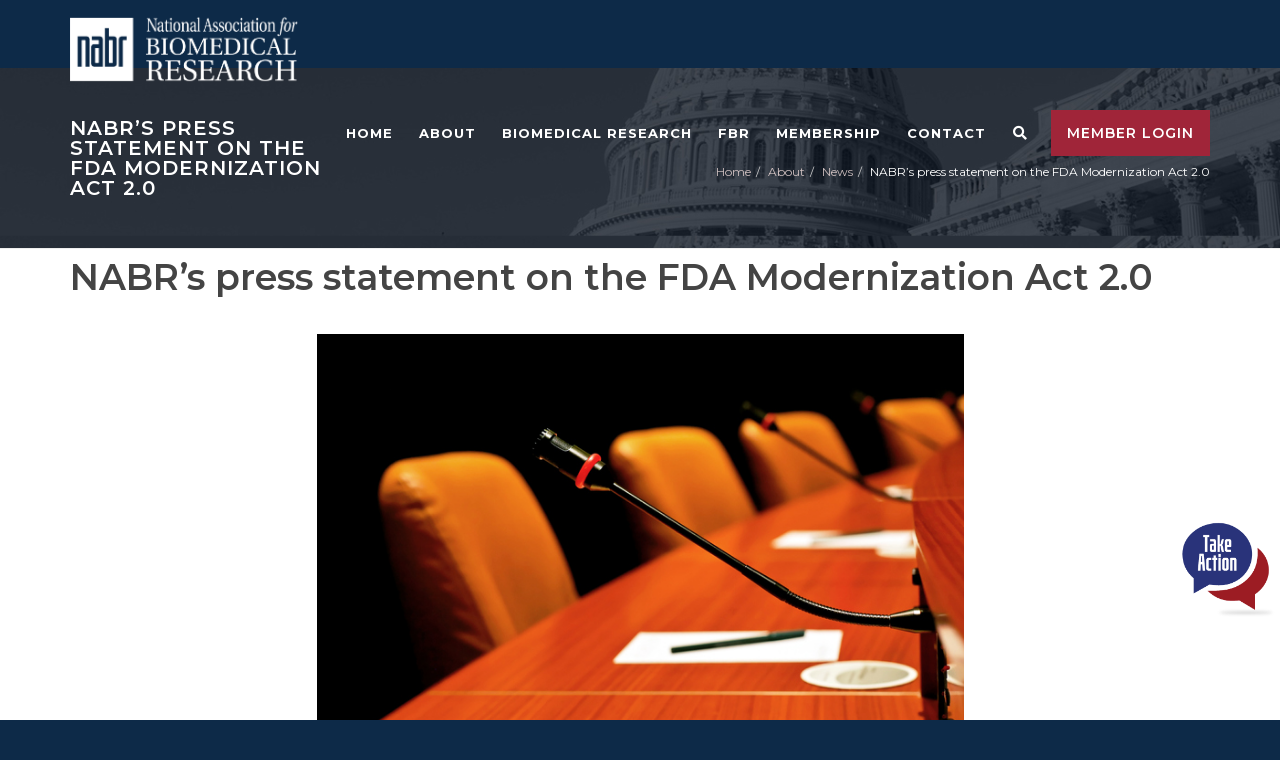

--- FILE ---
content_type: text/html; charset=UTF-8
request_url: https://www.nabr.org/about-nabr/news/nabrs-press-statement-fda-modernization-act-20
body_size: 7629
content:
<!DOCTYPE html>
<html dir="ltr" lang="en">
<head> <meta http-equiv="content-type" content="text/html; charset=utf-8"> <link rel="shortcut icon" href="https://www.nabr.org/application/files/3615/8159/2178/favicon.png" type="image/x-icon"> <link rel="apple-touch-icon" href="https://www.nabr.org/application/files/3615/8159/2178/favicon.png"> <link rel="stylesheet" href="/packages/theme_pixel/themes/pixel/css/bootstrap.css" type="text/css"> <link href="/application/files/cache/css/pixel/style.css?ts=1768567112" rel="stylesheet" type="text/css" media="all"> <meta name="viewport" content="width=device-width, initial-scale=1"><script>
        if (navigator.userAgent.match(/IEMobile\/10\.0/)) {
            var msViewportStyle = document.createElement('style')
            msViewportStyle.appendChild(
                document.createTextNode(
                    '@-ms-viewport{width:auto!important}'
                )
            )
            document.querySelector('head').appendChild(msViewportStyle)
        }
    </script><meta property="og:site_name" content="NABR.ORG"> <meta property="og:locale" content="en_US"> <meta property="og:type" content="website"> <meta property="og:title" content="NABR’s press statement on the FDA Modernization Act 2.0"> <meta property="og:description" content="The FDA Modernization Act 2.0, passed as part of the Omnibus appropriations legislation in December of 2022, amends the Federal Food, Drug, and Cosmetic Act (21 U.S.C. 355) to clarify methods manufacturers and sponsors can use to investigate the safety and efficacy of a drug by inserting language on “nonclinical tests,” where “nonclinical tests” are defined broadly as follows : "> <meta property="og:image:url" content="https://www.nabr.org/application/files/1516/4496/1702/Screen_Shot_2022-02-15_at_4.46.33_PM.png"> <meta property="og:image:type" content="image/png"> <meta property="og:image:width" content="1418"> <meta property="og:image:height" content="876"> <title>NABR’s press statement on the FDA Modernization Act 2.0 :: NABR.ORG</title> <meta http-equiv="content-type" content="text/html; charset=UTF-8">
<meta name="description" content="The FDA Modernization Act 2.0, passed as part of the Omnibus appropriations legislation in December of 2022, amends the Federal Food, Drug, and Cosmetic Act (21 U.S.C. 355) to clarify methods manufacturers and sponsors can use to investigate the safety and efficacy of a drug by inserting language on “nonclinical tests,” where “nonclinical tests” are defined broadly as follows :">
<meta name="generator" content="Concrete CMS">
<meta name="msapplication-TileImage" content="https://www.nabr.org/application/files/9916/8495/8790/2023_NABR_Logo_PMS_282_copy.png">
<link rel="shortcut icon" href="https://www.nabr.org/application/files/9916/8495/8790/2023_NABR_Logo_PMS_282_copy.png" type="image/x-icon">
<link rel="icon" href="https://www.nabr.org/application/files/9916/8495/8790/2023_NABR_Logo_PMS_282_copy.png" type="image/x-icon">
<link rel="apple-touch-icon" href="https://www.nabr.org/application/files/9916/8495/8790/2023_NABR_Logo_PMS_282_copy.png"><script type="text/javascript">
    var CCM_DISPATCHER_FILENAME = "/index.php";
    var CCM_CID = 952;
    var CCM_EDIT_MODE = false;
    var CCM_ARRANGE_MODE = false;
    var CCM_IMAGE_PATH = "/concrete/images";
    var CCM_APPLICATION_URL = "https://www.nabr.org";
    var CCM_REL = "";
    var CCM_ACTIVE_LOCALE = "en_US";
    var CCM_USER_REGISTERED = false;
</script><style type="text/css" data-area-style-area-handle="Header Navigation" data-block-style-block-id="617" data-style-set="217">.ccm-custom-style-container.ccm-custom-style-headernavigation-617{color:rgb(255, 255, 255)}.ccm-custom-style-container.ccm-custom-style-headernavigation-617 a{color:rgb(255, 255, 255) !important}</style>
<link href="/concrete/css/fontawesome/all.css?ccm_nocache=95cbc23a80608e5c38829cb461081c1aa557ded8" rel="stylesheet" type="text/css" media="all">
<script type="text/javascript" src="/concrete/js/jquery.js?ccm_nocache=95cbc23a80608e5c38829cb461081c1aa557ded8"></script>
<link href="/concrete/css/features/navigation/frontend.css?ccm_nocache=95cbc23a80608e5c38829cb461081c1aa557ded8" rel="stylesheet" type="text/css" media="all">
<link href="/concrete/css/features/imagery/frontend.css?ccm_nocache=95cbc23a80608e5c38829cb461081c1aa557ded8" rel="stylesheet" type="text/css" media="all">
<link href="/concrete/css/features/basics/frontend.css?ccm_nocache=95cbc23a80608e5c38829cb461081c1aa557ded8" rel="stylesheet" type="text/css" media="all">
<meta name="google-site-verification" content="SfK0iPiGwN0HoqYOL2xTE-L0-8p1giDvx17bYH3-FGY"> <script async src="https://www.googletagmanager.com/gtag/js?id=UA-10081963-1"></script><script>
  window.dataLayer = window.dataLayer || [];
  function gtag(){dataLayer.push(arguments);}
  gtag('js', new Date());

  gtag('config', 'UA-10081963-1');
</script></head> <body class="ccm-page ccm-page-id-952 page-type-handle-news page-template-full stretched" data-package="theme_pixel" data-version="2.1.2" data-loader="1" data-loader-color="#173862"><div id="ccm-page-wrapper"><div class="my-header" style="position:fixed;bottom:100px;right:0px;width:100px;    z-index: 840;"><a href="/take-action"><img src="/packages/theme_pixel/themes/pixel/images/floating-icon.png" alt="voter voice icon"></a></div><div id="wrapper" class="clearfix ccm-page ccm-page-id-952 page-type-handle-news page-template-full"><header id="header" class data-sticky-class="not-dark"><div id="header-wrap"><div class="container clearfix"><div id="primary-menu-trigger"><i class="fa fa-reorder"></i></div><div id="logo"><a href="https://www.nabr.org/" class="standard-logo" data-dark-logo="https://www.nabr.org/application/files/3216/8495/5895/2023_NABR_Logo_White_KO.png"><img src="https://www.nabr.org/application/files/3216/8495/5895/2023_NABR_Logo_White_KO.png" alt="NABR.ORG"></a> <a href="https://www.nabr.org/" class="retina-logo" data-dark-logo="https://www.nabr.org/application/files/3216/8495/5895/2023_NABR_Logo_White_KO.png"><img src="https://www.nabr.org/application/files/3216/8495/5895/2023_NABR_Logo_White_KO.png" alt="NABR.ORG"></a></div><div class="ccm-custom-style-container ccm-custom-style-headernavigation-617 ccm-block-custom-template-pixel-main-menu"><style type="text/css">
        nav span.label {
      background-color: #d66965;
    }    
    
        #primary-menu ul li > a {
        padding-left: 12px!important;
        padding-right: 12px!important;
     }        
    </style><nav class="ccm-responsive-navigation original " id="primary-menu" data-template="pixel_main_menu"><ul><li class="nav-item-1" data-columns-class><a href="https://www.nabr.org/" target="_self" class="nav-item-1"><div>Home</div><span>&amp;nbsp</span></a></li><li class="nav-path-selected nav-item-389" data-columns-class><a href="#" target="_self" class="nav-path-selected nav-item-389"><div>About</div><span>&amp;nbsp</span></a><ul><li class="nav-item-325" data-columns-class><a href="https://www.nabr.org/about" target="_self" class="nav-item-325"><div>About NABR</div><span>&amp;nbsp</span></a></li><li class="nav-item-362" data-columns-class><a href="https://www.nabr.org/about-nabr/board-directors" target="_self" class="nav-item-362"><div>BOARD OF DIRECTORS</div><span>&amp;nbsp</span></a></li><li class="nav-path-selected nav-last nav-item-527" data-columns-class><a href="https://www.nabr.org/about-nabr/news" target="_self" class="nav-path-selected nav-last nav-item-527"><div>News</div><span>&amp;nbsp</span></a><ul><li class="nav-item-1021" data-columns-class><a href="https://www.nabr.org/about-nabr/news/fish-wildlife-service-long-tailed-macaques-esa" target="_self" class="nav-item-1021"><div>The U.S. Fish and Wildlife Service Rejects Petition to List Long-Tailed Macaques Under the Endangered Species Act</div><span>&amp;nbsp</span></a></li><li class="nav-item-1037" data-columns-class><a href="https://www.nabr.org/about-nabr/news/nabr-news-peta-petitions-again-keep-macaques-out-us-research-labs" target="_self" class="nav-item-1037"><div>NABR In The News: PETA petitions again to keep macaques out of US research labs</div><span>&amp;nbsp</span></a></li><li class="nav-item-1039" data-columns-class><a href="https://www.nabr.org/about-nabr/news/nabr-cites-cambodia-long-tailed-macaques" target="_self" class="nav-item-1039"><div>NABR Applauds CITES Standing Committee’s Decision Not to Enact Trade Suspension on Cambodia’s Long-Tailed Macaques</div><span>&amp;nbsp</span></a></li><li class="nav-item-1043" data-columns-class><a href="https://www.nabr.org/about-nabr/news/nabr-statement-fda-animal-testing" target="_self" class="nav-item-1043"><div>NABR responds to FDA’s plan on reducing animal testing</div><span>&amp;nbsp</span></a></li><li class="nav-item-1052" data-columns-class><a href="https://www.nabr.org/about-nabr/news/NABR-comment-IUCN-determination" target="_self" class="nav-item-1052"><div>NABR Comment on IUCN Determination</div><span>&amp;nbsp</span></a></li><li class="nav-item-1061" data-columns-class><a href="https://www.nabr.org/about-nabr/news/long-tailed-macaque-population-review" target="_self" class="nav-item-1061"><div>New review of long-tailed macaque population recommends two steps for accurate reassessment of long-tailed macaque global population</div><span>&amp;nbsp</span></a></li><li class="nav-last nav-item-1062" data-columns-class><a href="https://www.nabr.org/about-nabr/news/cites-long-tailed-macaque-breeding" target="_self" class="nav-last nav-item-1062"><div>CITES Standing Committee Issues Assessment of Long-Tailed Macaque Monkey Breeding Practices</div><span>&amp;nbsp</span></a></li></ul></li></ul></li><li class="nav-item-391" data-columns-class><a href="#" target="_self" class="nav-item-391"><div>BIOMEDICAL RESEARCH</div><span>&amp;nbsp</span></a><ul><li class="nav-item-393" data-columns-class><a href="https://www.nabr.org/biomedical-research/importance-biomedical-research" target="_self" class="nav-item-393"><div>The Importance of Animal Research</div><span>&amp;nbsp</span></a></li><li class="nav-item-670" data-columns-class><a href="https://www.nabr.org/biomedical-research/oversight" target="_self" class="nav-item-670"><div>Oversight</div><span>&amp;nbsp</span></a></li><li class="nav-last nav-item-392" data-columns-class><a href="https://www.nabr.org/biomedical-research/transportation" target="_self" class="nav-last nav-item-392"><div>Transportation</div><span>&amp;nbsp</span></a></li></ul></li><li class="nav-item-597" data-columns-class><a href="#" target="_self" class="nav-item-597"><div>FBR</div><span>&amp;nbsp</span></a><ul><li class="nav-item-398" data-columns-class><a href="https://www.nabr.org/what-is-fbr/fbr" target="_self" class="nav-item-398"><div>What Is FBR?</div><span>&amp;nbsp</span></a></li><li class="nav-item-664" data-columns-class><a href="https://www.nabr.org/what-is-fbr/animal-research-redirect" target="_self" class="nav-item-664"><div>Animal Research</div><span>&amp;nbsp</span></a></li><li class="nav-item-665" data-columns-class><a href="https://www.nabr.org/what-is-fbr/covid19-resources-redirect" target="_self" class="nav-item-665"><div>COVID19 - Resources</div><span>&amp;nbsp</span></a></li><li class="nav-last nav-item-558" data-columns-class><a href="https://www.youtube.com/channel/UCdGwybNStq3hMQOeFEz1nmA" target="_blank" class="nav-last nav-item-558"><div>FBR Videos</div><span>&amp;nbsp</span></a></li></ul></li><li class="nav-item-329" data-columns-class><a href="#" target="_self" class="nav-item-329"><div>Membership</div><span>&amp;nbsp</span></a><ul><li class="nav-last nav-item-361" data-columns-class><a href="https://www.nabr.org/membership/join" target="_self" class="nav-last nav-item-361"><div>Join NABR</div><span>&amp;nbsp</span></a></li></ul></li><li class="nav-item-326" data-columns-class><a href="https://www.nabr.org/contact" target="_self" class="nav-item-326"><div>Contact</div><span>&amp;nbsp</span></a></li></ul><div id="top-search" data-template="pixel_nav_search"><a href="#" id="top-search-trigger"><i class="fa fa-search"></i><i class="fa fa-times"></i></a> <form action="https://www.nabr.org/search" method="get" role="form" class> <input name="search_paths[]" type="hidden" value> <input name="query" type="text" value class="form-control" placeholder="Search Website"> </form></div><a href="https://www.nabr.org/membership/member-login" target="_self" class="nav-member-login nav-last nav-item-383"><div>MEMBER LOGIN</div></a></nav><div class="ccm-responsive-menu-launch"><i></i></div><script type="text/javascript">
$(document).ready(function() {
    
    //remove standard menu
    $('nav > ul > li.mega-menu > ul').remove();
    //attached column divider class
    $('nav > ul > li.mega-menu').each(function() {
        var cls = $( this ).data('columns-class');
        //console.log(cls);
        $( this ).find('ul.mega-menu-column')
        .removeClass (function (index, className) {
            return (className.match (/(^|\s)col-\S+/g) || []).join(' ');
        })
        .addClass(cls);
    });
    
});
</script></div></div></div></header> <section id="page-title" class="page-title-left" style><div class="container clearfix"><div class="page-title-text"><h1 class="fs20">NABR’s press statement on the FDA Modernization Act 2.0</h1> <span>The FDA Modernization Act 2.0, passed as part of the Omnibus appropriations legislation in December of 2022, amends the Federal Food, Drug, and Cosmetic Act (21 U.S.C. 355) to clarify methods manufacturers and sponsors can use to investigate the safety and efficacy of a drug by inserting language on “nonclinical tests,” where “nonclinical tests” are defined broadly as follows : </span></div><ol class="breadcrumb" data-template="pixel_breadcrumb"><li><a href="https://www.nabr.org/" target="_self">Home</a></li><li><a href="https://www.nabr.org/about-nabr" target="_self">About</a></li><li><a href="https://www.nabr.org/about-nabr/news" target="_self">News</a></li><li class="active">NABR’s press statement on the FDA Modernization Act 2.0</li></ol></div></section> <section id="content" data_template="default"><div class="content-wrap"><div id="header-stick" class="section- header-stick bottommargin-lg- clearfix"><div class="container"><div class="row"><div class="col-sm-12"></div></div></div><div class="container"><div class="row"><div class="col-sm-12"><h1 class="ccm-block-page-title page-title">NABR’s press statement on the FDA Modernization Act 2.0</h1></div></div></div><div class="container"><div class="row"><div class="col-sm-12"><p style="text-align: center;"><img src="/application/files/1516/4496/1702/Screen_Shot_2022-02-15_at_4.46.33_PM.png" alt="Screen Shot 2022-02-15 at 4.46.33 PM.png" width="647" height="400"></p></div></div></div></div><div class="container"><div class="row"><div class="col-sm-12"><div><p style="text-align: center;"><b>FOR IMMEDIATE RELEASE</b></p><p style="text-align: center;"><b>Contact: </b>Eva Maciejewski</p><p style="text-align: center;">                                            Thursday, January 12, 2023                                            </p><p style="text-align: center;">                                                                       <a data-auth="NotApplicable" data-linkindex="0" data-safelink="true" href="/cdn-cgi/l/email-protection#81e4ece0e2e8e4ebe4f6f2eae8c1efe0e3f3afeef3e6" rel="noopener noreferrer" target="_blank"><span class="__cf_email__" data-cfemail="7d18101c1e141817180a0e16143d131c1f0f53120f1a">[email&#160;protected]</span></a>                                                                      </p><p style="text-align: center;">(202) 967-8305</p></div><div>The FDA Modernization Act 2.0, passed as part of the Omnibus appropriations legislation in December of 2022, amends the Federal Food, Drug, and Cosmetic Act (21 U.S.C. 355) to clarify methods manufacturers and sponsors can use to investigate the safety and efficacy of a drug by inserting language on “nonclinical tests,” where “nonclinical tests ”<a href="https://www.govregs.com/uscode/21/355" target="_blank">are defined broadly as follows [1]:</a></div><div> </div><div>·       A test or study that is most likely to predict human response based on scientific evidence and occurs before or during the clinical trial phase of the investigation of the safety and effectiveness of a drug. Such test or study may include the following:</div><div> </div><div>o   Cell-based assays</div><div>o   Organ chips and microphysiological systems</div><div>o   Sophisticated computer modeling</div><div>o   Other human biology-based test methods</div><div>o   Animal tests</div><div> </div><div>It is important to note that the FDA previously had the authority to allow non-animal data to be considered during safety and efficacy reviews of new drugs and previously issued guidance regarding such. Ultimately, the FDA Modernization Act 2.0 may not materially change the current drug approval process at the FDA. It does not eliminate animal testing for drugs nor does it state or imply that animal testing is unnecessary. It simply clarifies the definition of a nonclinical test or study under the Food, Drug and Cosmetics Act to include adjunct and complementary testing methods like organs-on-a-chip, micro-physiological systems and computer simulations. A spokesperson for the FDA stated on the record that the new law does not change the regulatory process for drugs[2]. </div><div> </div><div>The FDA states that many procedures intended to reduce animal tests are still in various stages of development[3] [4]. Adjunct and complementary tests have a purpose, but ultimately testing must progress to a whole intact, living system, including a rodent and non-rodent species during preclinical drug trials[5] [6] [7]. Not conducting animal tests, when necessary, would likely subject humans and other animals to unreasonable risks. NABR supports the use of alternative models to animal testing when scientifically feasible and when scientifically validated, and remains confident in the ability of FDA scientific reviewers to determine the best data that should be submitted in new drug applications.</div><div> </div><div>The Food, Drug and Cosmetics Act was enacted in 1938 after the drug sulfanilamide, marketed for strep throat in the U.S. without human or animal research data establishing its safety or its efficacy, killed and sickened hundreds of people due to toxic levels of antifreeze it contained.[8] Additional animal research safety and efficacy data became required under the Act in 1963 to prevent incidents like the thalidomide incident in Europe and other parts of the world[9].</div><div> </div><div>Animal testing followed by human clinical trials currently remains the best way to examine complex physiological, neuroanatomical, reproductive, developmental and cognitive effects of drugs to determine if they are safe and effective for market approval.  </div><div> </div><div>The overwhelming majority of drugs on the market today relied on safety and efficacy data from multiple animal models before being allowed to move to human clinical trials as demonstrated by the Foundation for Biomedical Research <a href="https://fbresearch.org/medical-advances/top-drugs" target="_blank">Top 25 Drugs and Animal Models</a> study[10].</div><div> </div><hr align="left" noshade size="0" width="33%"><div><a href="https://www.nabr.org/#_ftnref1">[1]</a> <a href="https://www.govregs.com/uscode/21/355">https://www.govregs.com/uscode/21/355</a></div><div><a href="https://www.nabr.org/#_ftnref2">[2]</a><a href="http://https/www.wired.com/story/the-us-just-greenlit-high-tech-alternatives-to-animal-testing"> https://www.wired.com/story/the-us-just-greenlit-high-tech-alternatives-to-animal-testing</a></div><div><a href="https://www.nabr.org/#_ftnref3">[3]</a> <a href="https://www.fda.gov/advisory-committees/science-board-food-and-drug-administration/2022-meeting-%20%20%20%20%20materials-science-board-fda">https://www.fda.gov/advisory-committees/science-board-food-and-drug-administration/2022-meeting-     materials-science-board-fda</a>       </div><div><a href="https://www.nabr.org/#_ftnref4">[4]</a><a href="https://cen.acs.org/biological-chemistry/toxicology/US-FDA-seeks-slash-animal/100/i27">https://cen.acs.org/biological-chemistry/toxicology/US-FDA-seeks-slash-animal/100/i27</a>  </div><div><a href="https://www.nabr.org/#_ftnref5">[5]</a>21CFR58, available online at: <a href="https://www.accessdata.fda.gov/scripts/cdrh/cfdocs/cfcfr/CFRSearch.cfm?CFRPart=58">https://www.accessdata.fda.gov/scripts/cdrh/cfdocs/cfcfr/CFRSearch.cfm?CFRPart=58</a>   </div><div><a href="https://www.nabr.org/#_ftnref6">[6]</a> 21CFR312, available online at: <a href="https://www.accessdata.fda.gov/scripts/cdrh/cfdocs/cfcfr/cfrsearch.cfm?fr=312.23">https://www.accessdata.fda.gov/scripts/cdrh/cfdocs/cfcfr/cfrsearch.cfm?fr=312.23</a></div><div><a href="https://www.nabr.org/#_ftnref7">[7]</a> FDA Guidance Documents - M3 (R2) Conduct of Human Clinical Trials and Marketing Authorization for Pharmaceuticals, available online at: <a href="https://www.fda.gov/downloads/Drugs/GuidanceComplianceRegulatoryInformation/Guidances/UCM073246.pdf" target="_blank">https://www.fda.gov/downloads/Drugs/GuidanceComplianceRegulatoryInformation/Guidances/UCM073246.pdf</a>; Direct quote: “In principle, the duration of the animal toxicity studies conducted in two mammalian species (one non rodent) should be equal to or exceed the duration of the human clinical trials up to the maximum recommended duration of the repeated-dose toxicity studies.”</div><div><a href="https://www.nabr.org/#_ftnref8">[8]</a> <a href="https://www.fda.gov/media/110437/download">https://www.fda.gov/media/110437/download</a></div><div><a href="https://www.nabr.org/#_ftnref9">[9]</a> <a href="https://www.understandinganimalresearch.org.uk/news/sixty-years-on-the-history-of-the-thalidomide-tragedy">https://www.understandinganimalresearch.org.uk/news/sixty-years-on-the-history-of-the-thalidomide-tragedy</a></div><div><a href="https://www.nabr.org/#_ftnref10">[10]</a> <a href="https://fbresearch.org/medical-advances/top-drugs">https://fbresearch.org/medical-advances/top-drugs</a></div><div> </div><div> </div><div><p><b>About the National Association for Biomedical Research</b></p><p>Founded in 1979, the National Association for Biomedical Research (NABR) is the only 501(c)(6) non-profit association dedicated to sound public policy for the humane use of animals in biomedical research, education, and testing. Members include more than 340 universities, medical and veterinary schools, teaching hospitals, pharmaceutical and biotechnology companies, patient groups, and academic and professional societies who rely on humane and responsible animal research to advance global human and animal health. Learn more about us at <a data-auth="NotApplicable" data-linkindex="1" data-safelink="true" href="https://www.nabr.org/" rel="noopener noreferrer" target="_blank">www.nabr.org</a>. </p></div></div></div></div></div></section><footer id="footer" class="dark"><div class="container"><div class="footer-widgets-wrap clearfix"><div class="col_full"><div class="col_one_third col_one_third_last"><div class="widget clearfix"><img src="https://www.nabr.org/application/files/3216/8495/5895/2023_NABR_Logo_White_KO.png" alt class="footer-logo"><div style="background: url('') no-repeat top center; background-size: 100%;"><p>Founded in 1979, the National Association for Biomedical Research (NABR) provides a unified voice for the scientific community on legislative and regulatory matters affecting laboratory animal research.</p><p><strong>Address: </strong> 1909 K Street NW, Suite 300, Washington, D.C. 20006</p><p><span title="Phone Number"><strong>Phone:</strong></span>  202.857.0540</p><p><span title="Email Address"><strong>Email:</strong></span> <a href="/cdn-cgi/l/email-protection#523b3c343d123c3330207c3d2035776062"> <span class="__cf_email__" data-cfemail="ea83848c85aa848b8898c485988d">[email&#160;protected]</span></a></p></div></div></div><div class="col_one_third"><div class="widget widget_links clearfix"><h4> NEWS</h4><div class="ccm-block-page-list-wrapper" data-template="pixel_footer"><div class="ccm-block-page-list-pages post-list-footer"></div><div class="ccm-block-page-list-no-pages"></div></div><div class="ccm-block-page-list-wrapper"><div class="ccm-block-page-list-pages"><div class="ccm-block-page-list-page-entry"><div class="ccm-block-page-list-page-entry-text"><div class="ccm-block-page-list-title"><a href="https://www.nabr.org/about-nabr/news/cites-long-tailed-macaque-breeding" target>CITES Standing Committee Issues Assessment of Long-Tailed Macaque Monkey Breeding Practices</a></div></div></div><div class="ccm-block-page-list-page-entry"><div class="ccm-block-page-list-page-entry-text"><div class="ccm-block-page-list-title"><a href="https://www.nabr.org/about-nabr/news/long-tailed-macaque-population-review" target>New review of long-tailed macaque population recommends two steps for accurate reassessment of long-tailed macaque global population</a></div></div></div><div class="ccm-block-page-list-page-entry"><div class="ccm-block-page-list-page-entry-text"><div class="ccm-block-page-list-title"><a href="https://www.nabr.org/about-nabr/news/NABR-comment-IUCN-determination" target>NABR Comment on IUCN Determination</a></div></div></div><div class="ccm-block-page-list-page-entry"><div class="ccm-block-page-list-page-entry-text"><div class="ccm-block-page-list-title"><a href="https://www.nabr.org/about-nabr/news/nabr-statement-fda-animal-testing" target>NABR responds to FDA’s plan on reducing animal testing</a></div></div></div><div class="ccm-block-page-list-page-entry"><div class="ccm-block-page-list-page-entry-text"><div class="ccm-block-page-list-title"><a href="https://www.nabr.org/about-nabr/news/nabr-cites-cambodia-long-tailed-macaques" target>NABR Applauds CITES Standing Committee’s Decision Not to Enact Trade Suspension on Cambodia’s Long-Tailed Macaques</a></div></div></div><div class="ccm-block-page-list-page-entry"><div class="ccm-block-page-list-page-entry-text"><div class="ccm-block-page-list-title"><a href="https://www.nabr.org/about-nabr/news/nabr-news-peta-petitions-again-keep-macaques-out-us-research-labs" target>NABR In The News: PETA petitions again to keep macaques out of US research labs</a></div></div></div></div></div></div><div class="widget clearfix two-widgets-row"><div class="footer-col2-a"><a href="https://www.linkedin.com/company/nabr/"><picture><!--[if IE 9]><video style='display: none;'><![endif]--><!--[if IE 9]></video><![endif]--><img src="/application/files/8015/9199/2467/linked-icon_1.png" alt width="50" height="50" class="ccm-image-block img-fluid bID-1741"></picture></a> <a href="https://twitter.com/nabrorg?lang=en"><picture><!--[if IE 9]><video style='display: none;'><![endif]--><!--[if IE 9]></video><![endif]--><img src="/application/files/5315/9199/2068/twitter-icon_12.png" alt width="50" height="50" class="ccm-image-block img-fluid bID-1740"></picture></a> <a href="https://www.youtube.com/user/fbresearch/videos"><picture><!--[if IE 9]><video style='display: none;'><![endif]--><!--[if IE 9]></video><![endif]--><img src="/application/files/6915/9199/2993/youtube-icon_1.png" alt width="50" height="50" class="ccm-image-block img-fluid bID-1742"></picture></a></div><div class="footer-col2-b"></div></div></div><div class="col_one_third col_last"><div class="widget clearfix"><h4 style="text-transform: uppercase;margin-bottom: 20px;">Quick Links</h4> <ul style="list-style: none;margin-top:0;"> <li><a href="/membership/membership">Join NABR</a></li> <li><a href="/membership/member-login">Member Login</a></li> <li><a href="/biomedical-research/transportation">Transportation</a></li> <li><a href="https://www.nabr.org/biomedical-research/importance-biomedical-research">Animal Research</a></li> <li><a href="/biomedical-research/importance-biomedical-research">Biomedical Research</a></li> <li><a href="https://www.nabr.org/biomedical-research/importance-biomedical-research">Nobel Laureates</a></li> <li><a href="/what-is-fbr/fbr">What Is FBR?</a></li> </ul></div><div class="widget clearfix"><div class="footer-animal-law-logo"></div></div></div></div></div></div><div id="copyrights"><div class="container clearfix"><div class="col_half"><p>Copyright © 2020 NABR.ORG All rights reserved.</p></div><div class="col_half col_last tright"><div class="fright clearfix"><a href="/" class="footer-link-white">Home</a> <span class="middot">/</span> <a href="/about" class="footer-link-white">About</a> <span class="middot">/</span> <a href="/" class="footer-link-white">Links</a> <span class="middot">/</span> <a href="/contact" class="footer-link-white">Contact</a>
<div class="clear"></div></div></div></div></div></footer></div><div id="gotoTop" class="fa fa-angle-up"></div> <script data-cfasync="false" src="/cdn-cgi/scripts/5c5dd728/cloudflare-static/email-decode.min.js"></script><script type="text/javascript" src="/packages/theme_pixel/themes/pixel/js/jquery-migrate-3.4.1.min.js?v=1"></script> <script type="text/javascript" src="/packages/theme_pixel/themes/pixel/js/plugins.js?v=1"></script> <script type="text/javascript" src="/packages/theme_pixel/themes/pixel/js/functions.js"></script></div><script type="text/javascript" src="/concrete/js/features/navigation/frontend.js?ccm_nocache=95cbc23a80608e5c38829cb461081c1aa557ded8"></script>
<script type="text/javascript" src="/concrete/js/features/imagery/frontend.js?ccm_nocache=95cbc23a80608e5c38829cb461081c1aa557ded8"></script> <script defer src="https://static.cloudflareinsights.com/beacon.min.js/vcd15cbe7772f49c399c6a5babf22c1241717689176015" integrity="sha512-ZpsOmlRQV6y907TI0dKBHq9Md29nnaEIPlkf84rnaERnq6zvWvPUqr2ft8M1aS28oN72PdrCzSjY4U6VaAw1EQ==" data-cf-beacon='{"version":"2024.11.0","token":"107d55435b364d238d1450f0a98e5ec8","r":1,"server_timing":{"name":{"cfCacheStatus":true,"cfEdge":true,"cfExtPri":true,"cfL4":true,"cfOrigin":true,"cfSpeedBrain":true},"location_startswith":null}}' crossorigin="anonymous"></script>
</body>
</html>
